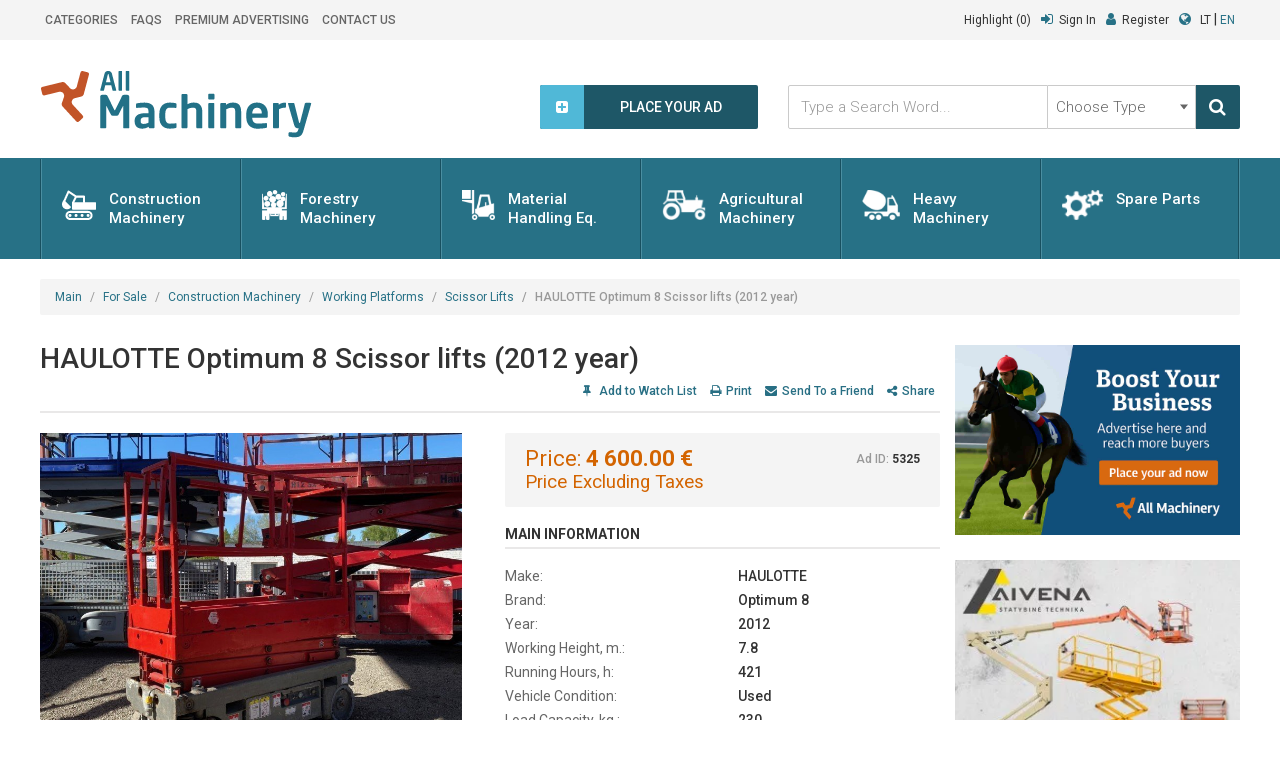

--- FILE ---
content_type: image/svg+xml
request_url: https://all-machinery.eu/images/statybu-transportas.svg
body_size: 840
content:
<?xml version="1.0" encoding="UTF-8" standalone="no"?>
<svg width="35px" height="31px" viewBox="0 0 35 31" version="1.1" xmlns="http://www.w3.org/2000/svg"
     xmlns:xlink="http://www.w3.org/1999/xlink">
    <!-- Generator: sketchtool 41.2 (35397) - http://www.bohemiancoding.com/sketch -->
    <title>F0A4E775-80D5-4006-9B54-10FF398E4D2F</title>
    <desc>Created with sketchtool.</desc>
    <defs></defs>
    <g id="Page-1" stroke="none" stroke-width="1" fill="none" fill-rule="evenodd">
        <g id="1-AM-titulinis" transform="translate(-181.000000, -193.000000)" fill="#FFFFFF">
            <g id="Group-2" transform="translate(0.000000, 158.000000)">
                <g id="statybu-transportas" transform="translate(181.000000, 35.000000)">
                    <g id="Group">
                        <g>
                            <ellipse id="Oval" cx="8.23529412" cy="26.2711864" rx="1.54411765"
                                     ry="1.57627119"></ellipse>
                            <ellipse id="Oval" cx="20.5882353" cy="26.2711864" rx="1.54411765"
                                     ry="1.57627119"></ellipse>
                            <ellipse id="Oval" cx="14.4117647" cy="26.2711864" rx="1.54411765"
                                     ry="1.57627119"></ellipse>
                            <ellipse id="Oval" cx="26.7647059" cy="26.2711864" rx="1.54411765"
                                     ry="1.57627119"></ellipse>
                            <path d="M8.23783316,23.6440678 L26.7621668,23.6440678 C28.1834754,23.6440678 29.3382353,24.8229578 29.3382353,26.2711864 C29.3382353,27.7236765 28.1877205,28.8983051 26.7621668,28.8983051 L8.23783316,28.8983051 C6.8165246,28.8983051 5.66176471,27.7194151 5.66176471,26.2711864 C5.66176471,24.8186964 6.81227946,23.6440678 8.23783316,23.6440678 Z M8.23783316,31 L26.7621668,31 C29.3248388,31 31.3970588,28.8843478 31.3970588,26.2711864 C31.3970588,23.6622574 29.3205652,21.5423729 26.7621668,21.5423729 L8.23783316,21.5423729 C5.67516121,21.5423729 3.60294118,23.658025 3.60294118,26.2711864 C3.60294118,28.8801155 5.67943482,31 8.23783316,31 Z M10.2941176,13.6610169 L10.2941176,19.440678 C10.2941176,20.021045 10.755001,20.4915254 11.3235294,20.4915254 L33.9705882,20.4915254 C34.5391167,20.4915254 35,20.021045 35,19.440678 L35,13.6610169 C35,13.0806499 34.5391167,12.6101695 33.9705882,12.6101695 L11.3235294,12.6101695 C10.755001,12.6101695 10.2941176,13.0806499 10.2941176,13.6610169 Z"
                                  id="Shape"></path>
                            <path d="M13.0846271,7.19028796 L7.12168635,3.13221564 L2.99756626,12.5159765 C2.76426227,13.0452256 2.1548426,13.2811983 1.63638931,13.0430362 C1.11793601,12.804874 0.886776821,12.1827642 1.1200808,11.6535151 L5.75243375,1.14504051 C6.0134725,0.55287508 6.73291243,0.341713082 7.26219138,0.701913249 L14.7234455,5.77966102 L22.6470588,5.77966102 C23.2155872,5.77966102 23.6764706,6.25014145 23.6764706,6.83050847 L23.6764706,12.6101695 C23.6764706,13.1905365 23.2155872,13.6610169 22.6470588,13.6610169 C22.0785304,13.6610169 21.6176471,13.1905365 21.6176471,12.6101695 L21.6176471,7.88135593 L15.049995,7.88135593 L12.3517159,13.386324 L12.3529412,14.1864407 C12.3529412,14.7668077 11.8920578,15.2372881 11.3235294,15.2372881 C10.755001,15.2372881 10.2941176,14.7668077 10.2941176,14.1864407 L10.2941176,13.1355932 C10.2941176,12.9724543 10.3313258,12.8115558 10.4027955,12.6656399 L13.0846271,7.19028796 L13.0846271,7.19028796 Z"
                                  id="Shape"></path>
                            <path d="M1.50753863,18.4271712 C3.51759013,20.4790785 6.77652752,20.4790785 8.78657901,18.4271712 C9.18858932,18.0167897 9.18858932,17.35143 8.78657901,16.9410485 L2.9633467,10.9965576 C2.56133641,10.5861761 1.90954893,10.5861761 1.50753863,10.9965576 C-0.502512875,13.0484649 -0.502512875,16.3752639 1.50753863,18.4271712 Z"
                                  id="Shape"></path>
                        </g>
                    </g>
                </g>
            </g>
        </g>
    </g>
</svg>

--- FILE ---
content_type: image/svg+xml
request_url: https://all-machinery.eu/images/close-material.svg
body_size: -168
content:
<?xml version="1.0" encoding="UTF-8"?>
<svg width="21px" height="21px" viewBox="0 0 21 21" version="1.1" xmlns="http://www.w3.org/2000/svg" xmlns:xlink="http://www.w3.org/1999/xlink">
    <!-- Generator: sketchtool 42 (36781) - http://www.bohemiancoding.com/sketch -->
    <title>87EE98DF-07C6-4080-8A26-0BA55F52CC13</title>
    <desc>Created with sketchtool.</desc>
    <defs></defs>
    <g id="Page-1" stroke="none" stroke-width="1" fill="none" fill-rule="evenodd">
        <g id="1-AM-menu" transform="translate(-311.000000, -31.000000)" fill="#638B96">
            <g id="Group-2" transform="translate(300.000000, 20.000000)">
                <polygon id="close---material" points="31.82 13.8474914 23.8474914 21.82 31.82 29.7925086 29.7925086 31.82 21.82 23.8474914 13.8474914 31.82 11.82 29.7925086 19.7925086 21.82 11.82 13.8474914 13.8474914 11.82 21.82 19.7925086 29.7925086 11.82"></polygon>
            </g>
        </g>
    </g>
</svg>

--- FILE ---
content_type: image/svg+xml
request_url: https://all-machinery.eu/images/alm-logo.svg
body_size: 2836
content:
<?xml version="1.00" encoding="UTF-8"?><svg width="180px" height="45px" viewBox="0 0 180 45" version="1.10" xmlns="http://www.w3.org/2000/svg" xmlns:xlink="http://www.w3.org/1999/xlink"><title>6BBEB638-3A74-4B03-B9FA-B33B4B860D91</title><desc>Created with sketchtool.</desc><defs></defs><g id="Page-1" stroke="none" stroke-width="1" fill="none" fill-rule="evenodd"><g id="1-AM-titulinis" transform="translate(-16.00, -65.00)"><g id="alm-logo" transform="translate(16.00, 65.00)"><g id="Layer_1"><path d="M58.54,38.57 L55.52,38.57 C55.23,38.53 55.02,38.27 55.04,37.98 L55.04,24.13 C55.04,23.92 55.04,23.83 54.96,23.83 C54.89,23.88 54.84,23.94 54.80,24.01 L51.93,29.70 C51.73,30.03 51.37,30.22 50.98,30.21 L47.96,30.21 C47.57,30.22 47.20,30.03 47.00,29.70 L44.10,24.01 C44.06,23.94 44.01,23.87 43.95,23.82 C43.89,23.82 43.86,23.91 43.86,24.12 L43.86,37.98 C43.88,38.27 43.67,38.53 43.38,38.57 L40.36,38.57 C40.24,38.59 40.11,38.55 40.01,38.47 C39.91,38.38 39.86,38.26 39.85,38.13 L39.85,17.62 C39.86,16.96 40.39,16.43 41.05,16.43 L43.50,16.43 C43.97,16.43 44.40,16.71 44.61,17.14 L49.15,26.27 C49.19,26.45 49.32,26.61 49.48,26.69 C49.65,26.61 49.77,26.45 49.82,26.27 L54.33,17.15 C54.54,16.72 54.97,16.45 55.44,16.44 L57.85,16.44 C58.51,16.44 59.04,16.97 59.05,17.63 L59.05,38.14 C59.05,38.27 58.99,38.40 58.89,38.48 C58.80,38.57 58.67,38.61 58.54,38.59" id="Shape" fill="#227187"></path><path d="M75.14,38.57 L72.59,38.57 C72.43,38.57 72.28,38.51 72.17,38.40 C72.06,38.29 71.99,38.14 71.99,37.98 L71.99,37.50 C70.74,38.32 69.28,38.78 67.78,38.83 C65.29,38.83 62.60,37.87 62.60,33.85 L62.60,33.75 C62.60,30.36 64.69,28.59 69.91,28.59 L71.79,28.59 L71.79,27.27 C71.79,25.33 70.92,24.86 69.14,24.86 C67.51,24.85 65.88,24.93 64.26,25.09 L64.13,25.09 C63.98,25.12 63.83,25.08 63.73,24.98 C63.62,24.88 63.57,24.73 63.59,24.58 L63.59,22.67 C63.58,22.34 63.83,22.07 64.16,22.04 C65.81,21.72 67.48,21.56 69.16,21.57 C73.40,21.57 75.73,23.45 75.73,27.26 L75.73,37.98 C75.73,38.14 75.67,38.29 75.56,38.40 C75.45,38.51 75.29,38.57 75.14,38.57 L75.14,38.57 Z M71.81,31.19 L69.93,31.19 C67.20,31.19 66.61,32.06 66.61,33.72 L66.61,33.84 C66.61,35.31 67.27,35.69 68.76,35.69 C69.83,35.66 70.87,35.38 71.81,34.86 L71.81,31.19 L71.81,31.19 Z" id="Shape" fill="#227187"></path><path d="M89.67,38.43 C88.40,38.71 87.11,38.84 85.81,38.82 C81.92,38.82 78.99,36.44 78.99,31.58 L78.99,28.81 C78.99,23.95 81.92,21.57 85.81,21.57 C87.11,21.54 88.40,21.68 89.67,21.96 C89.86,21.96 90.04,22.05 90.16,22.20 C90.28,22.35 90.33,22.54 90.30,22.73 L90.30,24.67 C90.30,24.80 90.24,24.93 90.13,25.02 C90.03,25.10 89.89,25.14 89.76,25.12 L89.67,25.12 C88.39,24.95 87.10,24.88 85.81,24.91 C84.40,24.91 82.94,25.72 82.94,28.81 L82.94,31.59 C82.94,34.68 84.41,35.49 85.81,35.49 C87.10,35.51 88.39,35.44 89.67,35.27 L89.75,35.27 C89.90,35.24 90.05,35.27 90.16,35.36 C90.27,35.45 90.34,35.59 90.33,35.74 L90.33,37.65 C90.36,37.84 90.31,38.04 90.19,38.18 C90.07,38.33 89.89,38.42 89.70,38.43" id="Shape" fill="#227187"></path><path d="M106.82,38.57 L104.07,38.57 C103.74,38.56 103.47,38.28 103.48,37.95 L103.48,28.15 C103.48,25.56 103.03,24.90 101.03,24.90 C99.81,24.96 98.62,25.31 97.56,25.91 L97.56,37.95 C97.56,38.29 97.30,38.57 96.96,38.58 L94.21,38.58 C93.87,38.57 93.61,38.29 93.61,37.95 L93.61,16.50 C93.61,16.35 93.68,16.19 93.79,16.08 C93.90,15.97 94.05,15.91 94.21,15.91 L96.97,15.91 C97.30,15.91 97.57,16.18 97.57,16.50 L97.57,22.67 C98.93,21.87 100.51,21.48 102.09,21.57 C106.21,21.57 107.44,24.49 107.44,28.15 L107.44,37.95 C107.45,38.29 107.18,38.57 106.84,38.58" id="Shape" fill="#227187"></path><path d="M114.83,19.54 L111.93,19.54 C111.59,19.55 111.32,19.28 111.30,18.95 L111.30,16.30 C111.32,15.96 111.59,15.70 111.93,15.70 L114.83,15.70 C115.16,15.70 115.43,15.97 115.43,16.30 L115.43,18.95 C115.43,19.28 115.16,19.54 114.83,19.54 M114.75,38.58 L112.00,38.58 C111.66,38.57 111.40,38.29 111.40,37.95 L111.40,22.37 C111.40,22.05 111.67,21.78 112.00,21.78 L114.75,21.78 C114.91,21.78 115.06,21.84 115.17,21.95 C115.28,22.06 115.35,22.22 115.35,22.37 L115.35,37.95 C115.35,38.29 115.09,38.57 114.75,38.58" id="Shape" fill="#227187"></path><path d="M132.54,38.57 L129.79,38.57 C129.45,38.56 129.18,38.28 129.19,37.95 L129.19,28.24 C129.19,25.64 128.95,24.93 126.64,24.93 C125.45,25.02 124.29,25.38 123.26,26.00 L123.26,37.98 C123.27,38.31 123.00,38.59 122.67,38.61 L119.92,38.61 C119.58,38.59 119.31,38.31 119.32,37.98 L119.32,22.37 C119.32,22.05 119.59,21.78 119.92,21.78 L122.52,21.78 C122.68,21.78 122.83,21.84 122.94,21.95 C123.05,22.06 123.12,22.22 123.12,22.37 L123.12,23.00 C124.53,21.99 126.23,21.49 127.96,21.57 C132.26,21.57 133.13,24.46 133.13,28.24 L133.13,37.95 C133.14,38.29 132.87,38.57 132.54,38.58" id="Shape" fill="#227187"></path><path d="M150.21,31.55 L140.46,31.55 L140.46,31.64 C140.46,33.37 141.18,35.42 144.05,35.42 C146.23,35.42 148.29,35.25 149.55,35.13 L149.64,35.13 C149.77,35.11 149.91,35.14 150.01,35.23 C150.11,35.32 150.17,35.44 150.18,35.58 L150.18,37.56 C150.23,37.75 150.18,37.95 150.06,38.11 C149.93,38.26 149.74,38.34 149.55,38.34 C147.64,38.72 145.69,38.89 143.75,38.85 C140.76,38.85 136.51,37.24 136.51,31.37 L136.51,29.12 C136.51,24.49 139.12,21.55 143.69,21.55 C148.26,21.55 150.77,24.70 150.77,29.12 L150.77,30.79 C150.82,30.97 150.78,31.16 150.66,31.31 C150.54,31.45 150.37,31.54 150.18,31.53 L150.21,31.55 Z M146.80,28.61 C146.80,26.29 145.51,24.95 143.65,24.95 C141.80,24.95 140.45,26.27 140.45,28.61 L140.45,28.73 L146.79,28.73 L146.79,28.63 L146.80,28.61 Z" id="Shape" fill="#227187"></path><path d="M162.26,24.90 C160.81,24.90 159.39,25.27 158.13,25.97 L158.13,37.95 C158.13,38.29 157.87,38.56 157.54,38.57 L154.76,38.57 C154.43,38.56 154.16,38.29 154.16,37.95 L154.16,22.37 C154.16,22.05 154.43,21.78 154.76,21.78 L157.36,21.78 C157.52,21.78 157.67,21.84 157.79,21.95 C157.90,22.06 157.96,22.22 157.96,22.37 L157.96,23.00 C159.19,22.06 160.69,21.56 162.24,21.57 C162.40,21.57 162.55,21.63 162.66,21.74 C162.77,21.85 162.84,22.00 162.84,22.16 L162.84,24.31 C162.84,24.64 162.57,24.90 162.24,24.90" id="Shape" fill="#227187"></path><path d="M179.42,22.46 L174.43,39.86 C173.50,43.11 172.39,44.54 168.33,44.54 C167.26,44.53 166.20,44.40 165.16,44.15 C164.86,44.14 164.60,43.93 164.53,43.64 L164.53,41.74 C164.53,41.59 164.60,41.44 164.71,41.34 C164.83,41.24 164.98,41.19 165.13,41.20 L165.19,41.20 C166.03,41.20 167.73,41.38 168.57,41.38 C169.86,41.38 170.52,41.02 170.93,39.47 L171.17,38.58 L170.70,38.58 C169.83,38.58 168.75,38.37 168.10,36.11 L164.18,22.46 C164.17,22.39 164.17,22.32 164.18,22.25 C164.17,22.10 164.24,21.96 164.35,21.87 C164.46,21.78 164.61,21.74 164.75,21.77 L167.77,21.77 C168.06,21.81 168.29,22.02 168.34,22.31 L171.37,34.41 C171.48,34.92 171.60,35.07 171.78,35.07 L172.03,35.07 L175.26,22.26 C175.32,21.98 175.57,21.77 175.86,21.75 L178.90,21.75 C179.19,21.75 179.43,21.97 179.44,22.26 C179.46,22.32 179.46,22.38 179.44,22.44" id="Shape" fill="#227187"></path><path d="M50.13,13.71 L48.29,13.71 C48.12,13.69 47.99,13.57 47.96,13.41 L47.15,10.10 L43.17,10.10 L42.37,13.41 C42.34,13.57 42.20,13.69 42.04,13.71 L40.16,13.71 C40.08,13.71 40.01,13.68 39.95,13.63 C39.89,13.57 39.85,13.49 39.85,13.41 C39.85,13.39 39.85,13.36 39.85,13.33 L42.71,2.44 C42.94,1.30 44.01,0.53 45.17,0.66 C46.31,0.54 47.36,1.31 47.59,2.44 L50.45,13.33 C50.44,13.36 50.44,13.39 50.45,13.41 C50.45,13.50 50.41,13.57 50.35,13.63 C50.30,13.69 50.22,13.72 50.13,13.71 L50.13,13.71 Z M45.43,2.97 C45.38,2.77 45.33,2.69 45.17,2.69 C45.01,2.69 44.94,2.76 44.89,2.97 L43.63,8.13 L46.70,8.13 L45.43,2.97 Z" id="Shape" fill="#227187"></path><path d="M53.97,13.71 L52.35,13.71 C52.16,13.69 52.01,13.53 52.01,13.34 L52.01,1.01 C52.01,0.82 52.16,0.67 52.35,0.66 L53.97,0.66 C54.06,0.66 54.15,0.70 54.21,0.76 C54.28,0.83 54.31,0.92 54.31,1.01 L54.31,13.34 C54.31,13.53 54.17,13.69 53.97,13.71" id="Shape" fill="#227187"></path><path d="M58.72,13.71 L57.12,13.71 C56.93,13.69 56.78,13.53 56.78,13.34 L56.78,1.01 C56.78,0.82 56.93,0.67 57.12,0.66 L58.72,0.66 C58.81,0.66 58.89,0.70 58.96,0.76 C59.02,0.83 59.05,0.92 59.05,1.01 L59.05,13.34 C59.06,13.53 58.91,13.69 58.72,13.71" id="Shape" fill="#227187"></path><path d="M31.50,1.53 L28.33,0.70 C27.66,0.53 26.98,0.93 26.81,1.59 L24.34,10.94 L24.34,10.94 C24.09,11.86 23.35,12.56 22.42,12.78 C21.48,13.00 20.51,12.69 19.87,11.97 L19.87,11.97 L16.72,8.60 C16.17,8.08 15.40,7.85 14.66,7.99 L1.61,11.16 C0.94,11.33 0.53,12.00 0.70,12.67 L1.49,15.88 C1.65,16.55 2.33,16.95 3.00,16.79 L12.62,14.44 L12.62,14.44 C13.43,14.25 14.29,14.44 14.95,14.95 C15.60,15.47 15.99,16.25 15.99,17.09 C15.99,17.38 15.94,17.67 15.85,17.95 L15.85,17.95 L14.45,21.99 C14.25,22.72 14.41,23.50 14.89,24.08 L24.02,34.01 C24.48,34.51 25.27,34.54 25.78,34.08 L28.19,31.88 C28.69,31.41 28.73,30.63 28.26,30.12 L21.68,22.96 L21.68,22.96 C21.06,22.27 20.85,21.31 21.12,20.43 C21.39,19.54 22.11,18.86 23.01,18.64 L23.01,18.64 L27.41,17.56 C28.14,17.34 28.71,16.79 28.94,16.07 L32.39,3.05 C32.56,2.39 32.16,1.71 31.50,1.54" id="Shape" fill="#C25428"></path></g></g></g></g></svg>

--- FILE ---
content_type: image/svg+xml
request_url: https://all-machinery.eu/images/alm-logo-grey.svg
body_size: 1152
content:
<svg id="Layer_1" data-name="Layer 1" xmlns="http://www.w3.org/2000/svg" viewBox="0 0 269.17 66.3"><defs><style>.cls-1{fill:#979696;}.cls-2{fill:#979696;}.cls-3{fill:#979696;}</style></defs><title>Untitled-1</title><path class="cls-1" d="M87.14,57.29H82.59a0.85,0.85,0,0,1-.72-0.9V35.46c0-.32,0-0.45-0.13-0.45a0.74,0.74,0,0,0-.23.27l-4.32,8.6a1.63,1.63,0,0,1-1.44.77H71.2a1.63,1.63,0,0,1-1.44-.77l-4.37-8.6A0.74,0.74,0,0,0,65.17,35c-0.09,0-.14.13-0.14,0.45V56.39a0.85,0.85,0,0,1-.72.9H59.77A0.69,0.69,0,0,1,59,56.62v-31a1.81,1.81,0,0,1,1.8-1.8h3.69a1.89,1.89,0,0,1,1.67,1.08L73,38.7a0.94,0.94,0,0,0,.5.63,0.94,0.94,0,0,0,.5-0.63l6.8-13.78a1.89,1.89,0,0,1,1.67-1.08H86.1a1.81,1.81,0,0,1,1.8,1.8v31a0.69,0.69,0,0,1-.77.68"/><path class="cls-1" d="M112.12,57.29h-3.83a0.9,0.9,0,0,1-.9-0.9V55.67a12.2,12.2,0,0,1-6.35,2c-3.74,0-7.79-1.44-7.79-7.52V50c0-5.13,3.15-7.79,11-7.79h2.84v-2c0-2.93-1.31-3.65-4-3.65a71.13,71.13,0,0,0-7.34.36H95.55a0.68,0.68,0,0,1-.81-0.77V33.26a0.93,0.93,0,0,1,.86-0.95,38.82,38.82,0,0,1,7.52-.72c6.39,0,9.9,2.84,9.9,8.6V56.39a0.9,0.9,0,0,1-.9.9m-5-11.16h-2.84c-4.1,0-5,1.31-5,3.83v0.18c0,2.21,1,2.79,3.24,2.79a9.86,9.86,0,0,0,4.59-1.26V46.13Z"/><path class="cls-1" d="M134,57.07a24.69,24.69,0,0,1-5.81.59c-5.85,0-10.26-3.6-10.26-10.94V42.53c0-7.34,4.41-10.94,10.26-10.94a24.66,24.66,0,0,1,5.81.59,1,1,0,0,1,.95,1.17v2.93a0.7,0.7,0,0,1-.81.68H134a38.72,38.72,0,0,0-5.81-.32c-2.12,0-4.32,1.22-4.32,5.9v4.19c0,4.68,2.21,5.9,4.32,5.9A38.66,38.66,0,0,0,134,52.3h0.13A0.7,0.7,0,0,1,135,53V55.9a1,1,0,0,1-.95,1.17"/><path class="cls-1" d="M159.83,57.29h-4.14a0.94,0.94,0,0,1-.9-0.95V41.54c0-3.92-.68-4.91-3.69-4.91a11.7,11.7,0,0,0-5.22,1.53V56.35a0.94,0.94,0,0,1-.9.95h-4.14a0.94,0.94,0,0,1-.9-0.95V23.94a0.9,0.9,0,0,1,.9-0.9H145a0.9,0.9,0,0,1,.9.9v9.32a12.08,12.08,0,0,1,6.8-1.67c6.21,0,8.06,4.41,8.06,9.95V56.35a0.94,0.94,0,0,1-.9.95"/><path class="cls-1" d="M171.89,28.53h-4.37a0.94,0.94,0,0,1-.95-0.9v-4a0.94,0.94,0,0,1,.95-0.9h4.37a0.9,0.9,0,0,1,.9.9v4a0.9,0.9,0,0,1-.9.9m-0.13,28.77h-4.14a0.94,0.94,0,0,1-.9-0.95V32.81a0.9,0.9,0,0,1,.9-0.9h4.14a0.9,0.9,0,0,1,.9.9V56.35a0.94,0.94,0,0,1-.9.95"/><path class="cls-1" d="M198.54,57.29H194.4a0.94,0.94,0,0,1-.9-0.95V41.67c0-3.92-.36-5-3.83-5a11.46,11.46,0,0,0-5.09,1.62v18.1a0.94,0.94,0,0,1-.9.95h-4.14a0.94,0.94,0,0,1-.9-0.95V32.81a0.9,0.9,0,0,1,.9-0.9h3.92a0.9,0.9,0,0,1,.9.9v0.94a11.67,11.67,0,0,1,7.29-2.16c6.48,0,7.79,4.37,7.79,10.08V56.35a0.94,0.94,0,0,1-.9.95"/><path class="cls-1" d="M225.15,46.67H210.47v0.14c0,2.61,1.08,5.72,5.4,5.72,3.29,0,6.39-.27,8.28-0.45h0.14a0.7,0.7,0,0,1,.81.68v3a0.94,0.94,0,0,1-.95,1.17,40,40,0,0,1-8.73.77c-4.5,0-10.89-2.43-10.89-11.3V43c0-7,3.92-11.43,10.8-11.43S226,36.32,226,43v2.52a0.91,0.91,0,0,1-.9,1.13m-5.09-4.41c0-3.51-1.94-5.54-4.73-5.54s-4.82,2-4.82,5.54v0.18h9.54V42.26Z"/><path class="cls-1" d="M243.29,36.63a12.75,12.75,0,0,0-6.21,1.62v18.1a0.94,0.94,0,0,1-.9.94H232a0.94,0.94,0,0,1-.9-0.94V32.81a0.9,0.9,0,0,1,.9-0.9h3.92a0.9,0.9,0,0,1,.9.9v0.94a10.48,10.48,0,0,1,6.44-2.16,0.9,0.9,0,0,1,.9.9v3.24a0.9,0.9,0,0,1-.9.9"/><path class="cls-1" d="M269.13,32.94l-7.52,26.29c-1.4,4.91-3.06,7.07-9.18,7.07a20.93,20.93,0,0,1-4.77-.59,1,1,0,0,1-.95-0.77V62.07a0.83,0.83,0,0,1,.9-0.81h0.09c1.26,0,3.83.27,5.09,0.27,1.94,0,2.93-.54,3.56-2.88l0.36-1.35H256c-1.31,0-2.93-.32-3.92-3.74l-5.9-20.62a0.88,0.88,0,0,1,0-.32,0.71,0.71,0,0,1,.86-0.72h4.55a1,1,0,0,1,.86.81L257,51c0.18,0.77.36,1,.63,1H258l4.86-19.36a1,1,0,0,1,.9-0.77h4.59a0.8,0.8,0,0,1,.81.77,0.57,0.57,0,0,1,0,.27"/><path class="cls-2" d="M74.48,19.71H71.7a0.56,0.56,0,0,1-.5-0.45l-1.21-5H64l-1.21,5a0.56,0.56,0,0,1-.5.45H59.47A0.45,0.45,0,0,1,59,19.27a1.12,1.12,0,0,0,0-.13l4.3-16.46A3.37,3.37,0,0,1,67,0a3.37,3.37,0,0,1,3.65,2.68l4.3,16.46a1.13,1.13,0,0,0,0,.13,0.45,0.45,0,0,1-.47.45M67.4,3.49C67.32,3.18,67.24,3.07,67,3.07s-0.34.1-.42,0.42l-1.89,7.8h4.62Z"/><path class="cls-2" d="M80.26,19.71H77.82a0.55,0.55,0,0,1-.52-0.55V0.52A0.53,0.53,0,0,1,77.82,0h2.44a0.5,0.5,0,0,1,.5.52V19.16a0.53,0.53,0,0,1-.5.55"/><path class="cls-2" d="M87.4,19.71H85a0.55,0.55,0,0,1-.52-0.55V0.52A0.53,0.53,0,0,1,85,0H87.4a0.5,0.5,0,0,1,.5.52V19.16a0.53,0.53,0,0,1-.5.55"/><path class="cls-3" d="M46.42,1.31L41.65,0.06A1.88,1.88,0,0,0,39.36,1.4L35.65,15.53h0a3.93,3.93,0,0,1-6.73,1.56h0L24.17,12a3.53,3.53,0,0,0-3.1-.93L1.43,15.87A1.88,1.88,0,0,0,.05,18.14L1.24,23a1.88,1.88,0,0,0,2.27,1.37L18,20.82h0a4.12,4.12,0,0,1,5.07,4,4.11,4.11,0,0,1-.21,1.31h0l-2.1,6.1a3.48,3.48,0,0,0,.66,3.16l13.74,15a1.88,1.88,0,0,0,2.65.11l3.63-3.33a1.88,1.88,0,0,0,.11-2.65L31.64,33.7h0a4,4,0,0,1,2-6.54h0l6.63-1.62a3.48,3.48,0,0,0,2.3-2.26L47.76,3.61a1.88,1.88,0,0,0-1.34-2.29"/></svg>